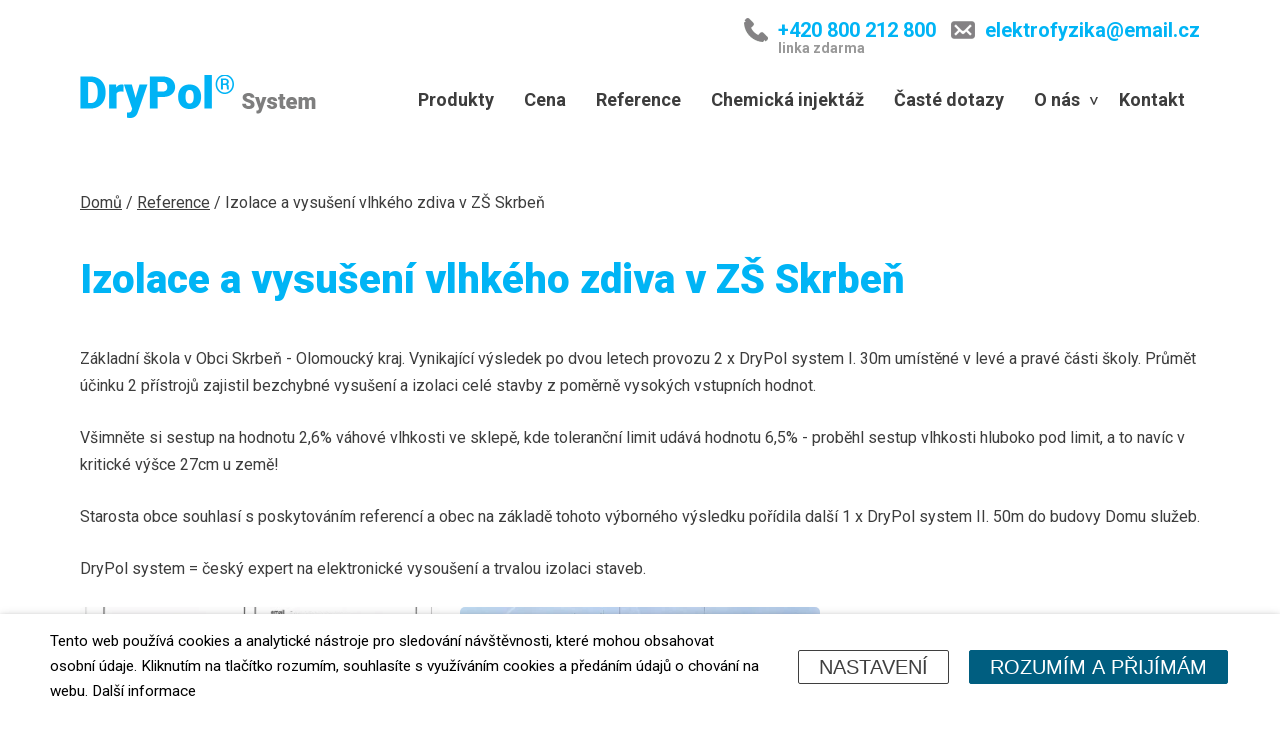

--- FILE ---
content_type: text/html; charset=UTF-8
request_url: https://www.drypol.cz/reference/izolace-a-vysuseni-vlhkeho-zdiva-v-zs-skrben
body_size: 10624
content:
<!DOCTYPE HTML>
<html lang="cs">

<head>
    <meta charset="utf-8"><link rel="shortcut icon" href="/gfx/icons/favicon.ico" />
<meta name="robots" content="index,follow" />
<link rel="canonical" href="https://www.drypol.cz/reference/izolace-a-vysuseni-vlhkeho-zdiva-v-zs-skrben"  />
<meta name="author" content="Drypol - odvlhčení zdiva" />
<link rel="stylesheet" type="text/css" href="/gfx/x_auto_min_c79bb25743a5f9b7197fa92fe337ecdc.css"  />
<title>Izolace a vysušení vlhkého zdiva v ZŠ Skrbeň | DryPol® system - Elektronická izolace staveb</title>
<script>window.dataLayer = window.dataLayer || []; function gtag(){dataLayer.push(arguments);} gtag('consent','update',{"analytics_storage":"granted","functionality_storage":"granted","security_storage":"granted","personalization_storage":"granted","ad_storage":"granted"});
</script>
<script>gtag('js',new Date()); gtag('config', 'UA-212013951-1'); </script>
<link rel="preconnect" href="https://www.googletagmanager.com/" crossorigin>
<script async src="https://www.googletagmanager.com/gtag/js?id=UA-212013951-1"></script>

    <meta name="viewport" content="initial-scale=1.0, user-scalable=yes">
</head>

<body class="id_page_39 id_parent_4 id_template_3 lang_cs mod_gallery gallery mod_gallery_page gallery_page cookie_eu_bar_shown  not_mobile not_tablet chrome chrome131">

    <header>
        <div class="content">
            <div class="contact">
                <a class="top-line-wrap" href="tel:+420800212800"
                    target="_self">
                    <img src="/gfx/icons/phone-gray.png" width="24" height="24" alt="phone">
                    <div class="phone-contact">
                      +420 800 212 800                      <span>linka zdarma</span>
                    </div>
                </a>
                <a class="top-line-wrap" href="mailto:elektrofyzika@email.cz"
                    target="_self">
                    <img src="/gfx/icons/mail-icon.png" width="24" height="24" alt="mail">
                    <div class="phone-contact">
                      elektrofyzika@email.cz                    </div>
                </a>
            </div>
        </div>
        <div class="main-nav-container">
            <div class="content">
                <nav class="main-nav">
                    <a class="logo" title="Drypol - vysoušení vlhkého zdiva" href="https://www.drypol.cz/">
                        <img src="/gfx/logo-drypol-vysouseni-zdiva.png" width="266" height="43" alt="Logo-Drypol: vysoušení vlhkého zdiva">
                    </a>

                    <div class="menu-container">
                        <div class="menu-button">Menu</div>
                        <ul  id="menu"  class="sub_0 menu "><li class="first  sub_0_li" id="menu_2_li"  ><a href="https://www.drypol.cz/produkty" title="Produkty" class="first  sub_0_a"  id="menu_2_a"  >Produkty</a></li><li class=" sub_0_li" id="menu_3_li"  ><a href="https://www.drypol.cz/cena" title="Cena" class=" sub_0_a"  id="menu_3_a"  >Cena</a></li><li class="open parent  sub_0_li" id="menu_4_li"  ><a href="https://www.drypol.cz/reference" title="Reference" class="open parent  sub_0_a"  id="menu_4_a"  >Reference</a><ul  class="sub_1  "><li class="first  sub_1_li" id="menu_65_li"  ><a href="https://www.drypol.cz/reference/bytovy-dum-v-majetku-svj-opavska-c2-krnov" title="Bytový dům v majetku SVJ - Opavská č.2, Krnov" class="first  sub_1_a"  id="menu_65_a"  >Bytový dům v majetku SVJ - Opavská č.2, Krnov</a></li><li class=" sub_1_li" id="menu_64_li"  ><a href="https://www.drypol.cz/reference/bytovy-dum-v-prostejove-na-ul-hvezda-13-ing-hrabal" title="Bytový dům v Prostějově na ul. Hvězda 13 - ing. Hrabal" class=" sub_1_a"  id="menu_64_a"  >Bytový dům v Prostějově na ul. Hvězda 13 - ing. Hrabal</a></li><li class=" sub_1_li" id="menu_55_li"  ><a href="https://www.drypol.cz/reference/instalace-drypol-system-v-polikninice-ve-vamberku-nam-dr-lutzova" title="Instalace DryPol system v polikninice ve Vamberku, nám Dr. Lutzova" class=" sub_1_a"  id="menu_55_a"  >Instalace DryPol system v polikninice ve Vamberku, nám Dr. Lutzova</a></li><li class=" sub_1_li" id="menu_25_li"  ><a href="https://www.drypol.cz/reference/instalace-drypol-system-v-obecnim-rodinnem-dome-zitkova" title="Instalace Drypol® system v obecním rodinném domě Žítková" class=" sub_1_a"  id="menu_25_a"  >Instalace Drypol® system v obecním rodinném domě Žítková</a></li><li class=" sub_1_li" id="menu_59_li"  ><a href="https://www.drypol.cz/reference/izolace-a-vysuseni-obecniho-bytoveho-domu-lhotice-u-jemnice-trebic" title="Izolace a vysušení obecního bytového domu, Lhotice u Jemnice (Třebíč)" class=" sub_1_a"  id="menu_59_a"  >Izolace a vysušení obecního bytového domu, Lhotice u Jemnice (Třebíč)</a></li><li class=" sub_1_li" id="menu_50_li"  ><a href="https://www.drypol.cz/reference/izolace-a-vysuseni-vlhkeho-zdiva-kostela-v-obci-sobulky" title="Izolace a vysušení vlhkého zdiva kostela v obci Sobůlky" class=" sub_1_a"  id="menu_50_a"  >Izolace a vysušení vlhkého zdiva kostela v obci Sobůlky</a></li><li class=" sub_1_li" id="menu_40_li"  ><a href="https://www.drypol.cz/reference/izolace-a-vysuseni-vlhkeho-zdiva-v-mestskem-uradu-lipnik-nad-becvou" title="Izolace a vysušení vlhkého zdiva v městském úřadu Lipník nad Bečvou" class=" sub_1_a"  id="menu_40_a"  >Izolace a vysušení vlhkého zdiva v městském úřadu Lipník nad Bečvou</a></li><li class=" sub_1_li" id="menu_47_li"  ><a href="https://www.drypol.cz/reference/izolace-a-vysuseni-vlhkeho-zdiva-v-stredni-prumyslove-skole-stavebni-lipnik-nad-becvou" title="Izolace a vysušení vlhkého zdiva v Střední průmyslové škole Stavební - Lipník nad Bečvou" class=" sub_1_a"  id="menu_47_a"  >Izolace a vysušení vlhkého zdiva v Střední průmyslové škole Stavební - Lipník nad Bečvou</a></li><li class="active parent  sub_1_li" id="menu_39_li"  ><a href="https://www.drypol.cz/reference/izolace-a-vysuseni-vlhkeho-zdiva-v-zs-skrben" title="Izolace a vysušení vlhkého zdiva v ZŠ Skrbeň" class="active parent  sub_1_a"  id="menu_39_a"  >Izolace a vysušení vlhkého zdiva v ZŠ Skrbeň</a></li><li class=" sub_1_li" id="menu_21_li"  ><a href="https://www.drypol.cz/reference/izolace-a-vysuseni-vlhkeho-zdiva-zs-polkovice" title="Izolace a vysušení vlhkého zdiva ZŠ Polkovice" class=" sub_1_a"  id="menu_21_a"  >Izolace a vysušení vlhkého zdiva ZŠ Polkovice</a></li><li class=" sub_1_li" id="menu_49_li"  ><a href="https://www.drypol.cz/reference/izolace-kaple-v-obci-zeravice" title="Izolace kaple v obci Žeravice" class=" sub_1_a"  id="menu_49_a"  >Izolace kaple v obci Žeravice</a></li><li class=" sub_1_li" id="menu_23_li"  ><a href="https://www.drypol.cz/reference/izolace-proti-uzemni-vlhkosti-stavby-kulturniho-domu-trestina" title="Izolace proti územní vlhkosti stavby kulturního domu Třeština" class=" sub_1_a"  id="menu_23_a"  >Izolace proti územní vlhkosti stavby kulturního domu Třeština</a></li><li class=" sub_1_li" id="menu_29_li"  ><a href="https://www.drypol.cz/reference/izolace-zamku-v-lomnici-nad-popelkou" title="Izolace zámku v Lomnici nad Popelkou" class=" sub_1_a"  id="menu_29_a"  >Izolace zámku v Lomnici nad Popelkou</a></li><li class=" sub_1_li" id="menu_24_li"  ><a href="https://www.drypol.cz/reference/izolace-zdiva-4-objektu-knihovny-materske-skoly-galerie-a-obecniho-uradu-obce-vikyrovice" title="Izolace zdiva 4 objektů: knihovny, mateřské školy + galerie a obecního úřadu obce Vikýřovice" class=" sub_1_a"  id="menu_24_a"  >Izolace zdiva 4 objektů: knihovny, mateřské školy + galerie a obecního úřadu obce Vikýřovice</a></li><li class=" sub_1_li" id="menu_28_li"  ><a href="https://www.drypol.cz/reference/komplex-bytovych-domu-na-smetanove-nabrezi-vyskov" title="Komplex bytových domů na Smetanově nábřeží, Vyškov" class=" sub_1_a"  id="menu_28_a"  >Komplex bytových domů na Smetanově nábřeží, Vyškov</a></li><li class=" sub_1_li" id="menu_62_li"  ><a href="https://www.drypol.cz/reference/objek-mestskeho-uradu-mesta-doudleby-nad-orlici" title="Objek městského úřadu města Doudleby nad Orlicí" class=" sub_1_a"  id="menu_62_a"  >Objek městského úřadu města Doudleby nad Orlicí</a></li><li class=" sub_1_li" id="menu_66_li"  ><a href="https://www.drypol.cz/reference/prizemi-rodinny-v-obci-albrechtice-opava" title="Přízemí rodinný v obci Albrechtice (Opava)" class=" sub_1_a"  id="menu_66_a"  >Přízemí rodinný v obci Albrechtice (Opava)</a></li><li class=" sub_1_li" id="menu_63_li"  ><a href="https://www.drypol.cz/reference/soukroma-firma-prihoda-sro-na-ulici-wilsonova-v-hlinsku" title="Soukromá firma Příhoda s.r.o. na ulici Wilsonova v Hlinsku" class=" sub_1_a"  id="menu_63_a"  >Soukromá firma Příhoda s.r.o. na ulici Wilsonova v Hlinsku</a></li><li class=" sub_1_li" id="menu_48_li"  ><a href="https://www.drypol.cz/reference/spolecenstvi-vlastniku-jednotek-vita-nejedleho-vyskov" title="Společenství vlastníků jednotek Víta Nejedlého, Vyškov" class=" sub_1_a"  id="menu_48_a"  >Společenství vlastníků jednotek Víta Nejedlého, Vyškov</a></li><li class=" sub_1_li" id="menu_27_li"  ><a href="https://www.drypol.cz/reference/trvala-elektronicka-izolace-zdiva-kostela-v-obci-jelka-slovensko" title="Trvalá elektronická izolace zdiva kostela v obci Jelka, Slovensko" class=" sub_1_a"  id="menu_27_a"  >Trvalá elektronická izolace zdiva kostela v obci Jelka, Slovensko</a></li><li class=" sub_1_li" id="menu_22_li"  ><a href="https://www.drypol.cz/reference/trvala-elektronicka-izolace-zs-trnavka" title="Trvalá elektronická izolace ZŠ Trnávka" class=" sub_1_a"  id="menu_22_a"  >Trvalá elektronická izolace ZŠ Trnávka</a></li><li class=" sub_1_li" id="menu_61_li"  ><a href="https://www.drypol.cz/reference/vila-v-ulici-elisky-junkove-v-pardubicich" title="Vila v ulici Elišky Junkové v Pardubicích" class=" sub_1_a"  id="menu_61_a"  >Vila v ulici Elišky Junkové v Pardubicích</a></li><li class=" sub_1_li" id="menu_51_li"  ><a href="https://www.drypol.cz/reference/vysouseni-administrativni-budovy-jednoty-coop-nymburk" title="Vysoušení administrativní budovy Jednoty COOP Nymburk" class=" sub_1_a"  id="menu_51_a"  >Vysoušení administrativní budovy Jednoty COOP Nymburk</a></li><li class=" sub_1_li" id="menu_60_li"  ><a href="https://www.drypol.cz/reference/vysouseni-budovy-policie-hodonin-sluzebna-dvorakova-3" title="Vysoušení budovy policie Hodonín, služebna Dvořákova 3" class=" sub_1_a"  id="menu_60_a"  >Vysoušení budovy policie Hodonín, služebna Dvořákova 3</a></li><li class=" sub_1_li" id="menu_58_li"  ><a href="https://www.drypol.cz/reference/vysouseni-budovy-schola-humanitas-ukrajinska-379-litvinov" title="Vysoušení budovy Schola Humanitas, Ukrajinská 379, Litvínov" class=" sub_1_a"  id="menu_58_a"  >Vysoušení budovy Schola Humanitas, Ukrajinská 379, Litvínov</a></li><li class=" sub_1_li" id="menu_56_li"  ><a href="https://www.drypol.cz/reference/vysouseni-nekolika-budov-v-obci-rybi-u-noveho-jicina" title="Vysoušení několika budov v obci Rybí u Nového Jičína" class=" sub_1_a"  id="menu_56_a"  >Vysoušení několika budov v obci Rybí u Nového Jičína</a></li><li class=" sub_1_li" id="menu_54_li"  ><a href="https://www.drypol.cz/reference/vysouseni-vlhkeho-zdiva-historickeho-bytoveho-domu-vlasska-4-praha" title="Vysoušení vlhkého zdiva historického bytového domu Vlašská 4 Praha" class=" sub_1_a"  id="menu_54_a"  >Vysoušení vlhkého zdiva historického bytového domu Vlašská 4 Praha</a></li><li class=" sub_1_li" id="menu_57_li"  ><a href="https://www.drypol.cz/reference/vysouseni-vodohospodarske-kancelare-velka-hradebni-2048-55-usti-nad-labem" title="Vysoušení vodohospodářské kanceláře Velká hradební 2048/55, Ústí nad Labem" class=" sub_1_a"  id="menu_57_a"  >Vysoušení vodohospodářské kanceláře Velká hradební 2048/55, Ústí nad Labem</a></li><li class=" sub_1_li" id="menu_53_li"  ><a href="https://www.drypol.cz/reference/vysouseni-zdiva-exekutorskeho-uradu-zlin-lesetnin-iv-707-zlin" title="Vysoušení zdiva exekutorského úřadu Zlín, Lešetnín IV/707, Zlín" class=" sub_1_a"  id="menu_53_a"  >Vysoušení zdiva exekutorského úřadu Zlín, Lešetnín IV/707, Zlín</a></li><li class=" sub_1_li" id="menu_45_li"  ><a href="https://www.drypol.cz/reference/vysuseni-budovy-firmy-brabec-vzduchotechnika-sro-praha" title="Vysušení budovy firmy Brabec vzduchotechnika s.r.o., Praha" class=" sub_1_a"  id="menu_45_a"  >Vysušení budovy firmy Brabec vzduchotechnika s.r.o., Praha</a></li><li class=" sub_1_li" id="menu_52_li"  ><a href="https://www.drypol.cz/reference/vysuseni-vlhkeho-zdiva-2-bytovych-domu-mesta-strmilov" title="Vysušení vlhkého zdiva 2 bytových domů města Strmilov" class=" sub_1_a"  id="menu_52_a"  >Vysušení vlhkého zdiva 2 bytových domů města Strmilov</a></li><li class=" sub_1_li" id="menu_46_li"  ><a href="https://www.drypol.cz/reference/vysuseni-vlhkeho-zdiva-obecni-urad-rendejov-zruc-nad-sazavou" title="Vysušení vlhkého zdiva Obecní úřad Řendějov - Zruč nad Sázavou" class=" sub_1_a"  id="menu_46_a"  >Vysušení vlhkého zdiva Obecní úřad Řendějov - Zruč nad Sázavou</a></li><li class=" sub_1_li" id="menu_41_li"  ><a href="https://www.drypol.cz/reference/vysuseni-vlhkeho-zdiva-v-prodejne-odevu-na-namesti-lipnik-nad-becvou" title="Vysušení vlhkého zdiva v prodejně oděvů na náměstí Lipník nad Bečvou" class=" sub_1_a"  id="menu_41_a"  >Vysušení vlhkého zdiva v prodejně oděvů na náměstí Lipník nad Bečvou</a></li><li class=" sub_1_li" id="menu_44_li"  ><a href="https://www.drypol.cz/reference/vysuseni-vlhkeho-zdiva-v-zakladni-umelecke-skole-kutna-hora" title="Vysušení vlhkého zdiva v Základní umělecké škole Kutná Hora" class=" sub_1_a"  id="menu_44_a"  >Vysušení vlhkého zdiva v Základní umělecké škole Kutná Hora</a></li><li class=" sub_1_li" id="menu_43_li"  ><a href="https://www.drypol.cz/reference/vysuseni-vlhkeho-zdiva-zivnostenskeho-uradu-slapanice-brno-zvonarka" title="Vysušení vlhkého zdiva Živnostenského úřadu Šlapanice - Brno Zvonařka" class=" sub_1_a"  id="menu_43_a"  >Vysušení vlhkého zdiva Živnostenského úřadu Šlapanice - Brno Zvonařka</a></li><li class=" sub_1_li" id="menu_42_li"  ><a href="https://www.drypol.cz/reference/vysuseni-vlkeho-zdiva-zs-a-ms-strakonice" title="Vysušení vlkého zdiva ZŠ a MŠ Strakonice" class=" sub_1_a"  id="menu_42_a"  >Vysušení vlkého zdiva ZŠ a MŠ Strakonice</a></li><li class="last  sub_1_li" id="menu_26_li"  ><a href="https://www.drypol.cz/reference/zatecky-pivovar-trvala-izolace-elektroosmozou" title="Žatecký pivovar - trvalá izolace elektroosmózou" class="last  sub_1_a"  id="menu_26_a"  >Žatecký pivovar - trvalá izolace elektroosmózou</a></li></ul></li><li class=" sub_0_li" id="menu_5_li"  ><a href="https://www.drypol.cz/injektaz-vlhkeho-zdiva" title="Injektáž vlhkého zdiva" class=" sub_0_a"  id="menu_5_a"  >Chemická injektáž</a></li><li class=" sub_0_li" id="menu_6_li"  ><a href="https://www.drypol.cz/caste-dotazy" title="Časté dotazy" class=" sub_0_a"  id="menu_6_a"  >Časté dotazy</a></li><li class="open  sub_0_li" id="menu_7_li"  ><a href="https://www.drypol.cz/o-nas" title="O nás" class="open  sub_0_a"  id="menu_7_a"  >O nás</a><ul  class="sub_1  "><li class="first  sub_1_li" id="menu_9_li"  ><a href="https://www.drypol.cz/o-nas/jak-funguje-elektroosmoza" title="Jak funguje elektroosmóza?" class="first  sub_1_a"  id="menu_9_a"  >Jak funguje elektroosmóza?</a></li><li class=" sub_1_li" id="menu_11_li"  ><a href="https://www.drypol.cz/o-nas/vyhody-oproti-jinym-metodam" title="Výhody oproti jiným metodám" class=" sub_1_a"  id="menu_11_a"  >Výhody oproti jiným metodám</a></li><li class=" sub_1_li" id="menu_10_li"  ><a href="https://www.drypol.cz/o-nas/zamereni-a-instalace" title="Zaměření a instalace" class=" sub_1_a"  id="menu_10_a"  >Zaměření a instalace</a></li><li class="last  sub_1_li" id="menu_12_li"  ><a href="https://www.drypol.cz/o-nas/zaruka-a-reklamace" title="Záruka a reklamace" class="last  sub_1_a"  id="menu_12_a"  >Záruka a reklamace</a></li></ul></li><li class="last  sub_0_li" id="menu_8_li"  ><a href="https://www.drypol.cz/kontakt" title="Kontakt" class="last  sub_0_a"  id="menu_8_a"  >Kontakt</a></li></ul>                    </div>
                </nav>
            </div>
        </div>

    </header>

<section>
    <div class="content">
        <div class="breadcrumbs">
          <span itemscope itemtype="https://schema.org/BreadcrumbList"><a href="https://www.drypol.cz/" title="Domů" class="breadcrumbs_item home" id="breadcrumbs_a_root">Domů</a> <span class="breadcrumbs_spacer" id="breadcrumbs_s_root">/</span> <span class="breadcrumbs_item" itemprop="itemListElement" itemscope itemtype="https://schema.org/ListItem" id="breadcrumbs_i_4"><meta itemprop="position" content="1" /><a href="https://www.drypol.cz/reference" title="Reference" itemprop="item" id="breadcrumbs_a_4"><span class="breadcrumbs_item_name" itemprop="name">Reference</span></a></span> <span class="breadcrumbs_spacer" id="breadcrumbs_s_4">/</span> <span class="breadcrumbs_item" itemprop="itemListElement" itemscope itemtype="https://schema.org/ListItem" id="breadcrumbs_i_39"><meta itemprop="position" content="2" /><a href="https://www.drypol.cz/reference/izolace-a-vysuseni-vlhkeho-zdiva-v-zs-skrben" title="Izolace a vysušení vlhkého zdiva v ZŠ Skrbeň" itemprop="item" id="breadcrumbs_a_39"></a><span class="breadcrumbs_item_name" itemprop="name">Izolace a vysušení vlhkého zdiva v ZŠ Skrbeň</span></span></span>        </div>
        <h1>Izolace a vysušení vlhkého zdiva v ZŠ Skrbeň</h1>

        <div class="gallery_page_text_top"><p>Základní škola v Obci Skrbeň - Olomoucký kraj. Vynikající výsledek po dvou letech provozu 2 x DryPol system I. 30m umístěné v levé a pravé části školy. Průmět účinku 2 přístrojů zajistil bezchybné vysušení a izolaci celé stavby z poměrně vysokých vstupních hodnot.</p>
<p>Všimněte si sestup na hodnotu 2,6% váhové vlhkosti ve sklepě, kde toleranční limit udává hodnotu 6,5% - proběhl sestup vlhkosti hluboko pod limit, a to navíc v kritické výšce 27cm u země!</p>
<p>Starosta obce souhlasí s poskytováním referencí a obec na základě tohoto výborného výsledku pořídila další 1 x DryPol system II. 50m do budovy Domu služeb.</p>
<p>DryPol system = český expert na elektronické vysoušení a trvalou izolaci staveb.</p></div><a name="galtop13"></a><div class="gallery_container  gallery_contains_no_name "  id="gallery_id_13" ><div class="gallery_item " id="gallery_item_43" itemscope itemtype="https://schema.org/ImageObject" ><div class="gallery_img "><a href="/data/gallery_13/43-izolace-a-vysuseni-vlhkeho-zdiva-v-zs-sk.jpg" title="protokolmereniskrbenzs | Izolace a vysušení vlhkého zdiva v ZŠ Skrbeň"  data-lightbox="gallery_13"  itemprop="contentUrl"  target="new_gal_13"><picture class="lzl"><source data-srcset="/data/gallery_13/43-izolace-a-vysuseni-vlhkeho-zdiva-v-zs-sk_thumb.webp" type="image/webp"><meta itemprop="thumbnail" content="/data/gallery_13/43-izolace-a-vysuseni-vlhkeho-zdiva-v-zs-sk_thumb.webp"><source data-srcset="/data/gallery_13/43-izolace-a-vysuseni-vlhkeho-zdiva-v-zs-sk_thumb.jpg" type="image/jpeg"><meta itemprop="thumbnail" content="/data/gallery_13/43-izolace-a-vysuseni-vlhkeho-zdiva-v-zs-sk_thumb.jpg"><img data-src="/data/gallery_13/43-izolace-a-vysuseni-vlhkeho-zdiva-v-zs-sk_thumb.jpg" class="" alt="protokolmereniskrbenzs | Izolace a vysušení vlhkého zdiva v ZŠ Skrbeň" width="400" height="280" itemprop="thumbnailUrl"><noscript><img src="/data/gallery_13/43-izolace-a-vysuseni-vlhkeho-zdiva-v-zs-sk_thumb.jpg" alt="protokolmereniskrbenzs | Izolace a vysušení vlhkého zdiva v ZŠ Skrbeň" width="400" height="280"/></noscript></picture></a></div><meta itemprop="name" content="protokolmereniskrbenzs | Izolace a vysušení vlhkého zdiva v ZŠ Skrbeň" /></div><div class="gallery_item " id="gallery_item_42" itemscope itemtype="https://schema.org/ImageObject" ><div class="gallery_img "><a href="/data/gallery_13/42-izolace-a-vysuseni-vlhkeho-zdiva-v-zs-sk.jpg" title="ObecSkrbenZS | Izolace a vysušení vlhkého zdiva v ZŠ Skrbeň"  data-lightbox="gallery_13"  itemprop="contentUrl"  target="new_gal_13"><picture class="lzl"><source data-srcset="/data/gallery_13/42-izolace-a-vysuseni-vlhkeho-zdiva-v-zs-sk_thumb.webp" type="image/webp"><meta itemprop="thumbnail" content="/data/gallery_13/42-izolace-a-vysuseni-vlhkeho-zdiva-v-zs-sk_thumb.webp"><source data-srcset="/data/gallery_13/42-izolace-a-vysuseni-vlhkeho-zdiva-v-zs-sk_thumb.jpg" type="image/jpeg"><meta itemprop="thumbnail" content="/data/gallery_13/42-izolace-a-vysuseni-vlhkeho-zdiva-v-zs-sk_thumb.jpg"><img data-src="/data/gallery_13/42-izolace-a-vysuseni-vlhkeho-zdiva-v-zs-sk_thumb.jpg" class="" alt="ObecSkrbenZS | Izolace a vysušení vlhkého zdiva v ZŠ Skrbeň" width="400" height="280" itemprop="thumbnailUrl"><noscript><img src="/data/gallery_13/42-izolace-a-vysuseni-vlhkeho-zdiva-v-zs-sk_thumb.jpg" alt="ObecSkrbenZS | Izolace a vysušení vlhkého zdiva v ZŠ Skrbeň" width="400" height="280"/></noscript></picture></a></div><meta itemprop="name" content="ObecSkrbenZS | Izolace a vysušení vlhkého zdiva v ZŠ Skrbeň" /></div></div>
        <div class="page-form-wrap">
          <div class="cform_container " id="cform_2" ><h2 class="cform_name">Chcete poradit s izolací vlhkého zdiva? Kontaktujte nás!</h2><form action="https://www.drypol.cz/cform-send-2" method="post" enctype="multipart/form-data" name="cf2" id="form_ffcf2"  onsubmit="return form_test_ffcf2();" ><input type="hidden" name="form[cf2][xi][db_table]" value="mod_cform_savedforms_2" /><input type="hidden" name="form[cf2][xi][AST]" value="050b9065baae8846cf09022e0ddc752c;17694985452" /><input type="hidden" name="form[cf2][xi][ASH]" value="email" /><style>.athp_email{position:fixed;top:-1000px;visibility:collapse;z-index:-1;}</style><input type="email" name="form[cf2][ts][email]" value="" class="athp_email" tabindex="-1" autocomplete="athp_email_1769498545" autocorrect="off" autocapitalize="none" spellcheck="false"><input type="hidden" class="form form_hidden" name="form[cf2][tt][date]" value="1769498545" id="form_ffcf2_date" title=""    /><input type="hidden" class="form form_hidden" name="form[cf2][av][ipid]" value="1067b88e4dac7261290ca242c625fdd1" id="form_ffcf2_ipid" title=""    /><input type="hidden" class="form form_hidden" name="form[cf2][tt][from_page]" value="Izolace a vysušení vlhkého zdiva v ZŠ Skrbeň" id="form_ffcf2_from_page" title=""    /><input type="hidden" class="form form_hidden" name="form[cf2][tt][from_pageurl]" value="https://www.drypol.cz/reference/izolace-a-vysuseni-vlhkeho-zdiva-v-zs-skrben" id="form_ffcf2_from_pageurl" title=""    /><div class="cform_item cform_item_id_6 cform_item_type_text cform_required" ><div class="cform_text cform_text_id_6 cform_text_type_text cform_required"><label class="cform_label  cform_label_id_6 cform_label_type_text_label" for="form_ffcf2_6">Jméno a příjmení<span class="cform_text_required_asterisk">*</span></label></div><div class="cform_form cform_form_id_6 cform_form_type_text cform_required"><input type="text" class="form form_text" name="form[cf2][tt][6]" value="" id="form_ffcf2_6" title=""    required  /><input type="hidden" name="form[cf2][xt][MANDATORY][6]" value="1"/></div></div><div class="cform_item cform_item_id_8 cform_item_type_text cform_required" ><div class="cform_text cform_text_id_8 cform_text_type_text cform_required"><label class="cform_label  cform_label_id_8 cform_label_type_text_label" for="form_ffcf2_8">Telefon<span class="cform_text_required_asterisk">*</span></label></div><div class="cform_form cform_form_id_8 cform_form_type_text cform_required"><input type="tel" class="form form_text form_tel" name="form[cf2][tt][8]" value="" id="form_ffcf2_8" title=""    required  /><input type="hidden" name="form[cf2][xt][MANDATORY][8]" value="1"/><input type="hidden" name="form[cf2][xt][PHONE_FORMAT_REQUIRED][8]" value="1"/></div></div><div class="cform_item cform_item_id_7 cform_item_type_text cform_required" ><div class="cform_text cform_text_id_7 cform_text_type_text cform_required"><label class="cform_label  cform_label_id_7 cform_label_type_text_label" for="form_ffcf2_7">E-mail<span class="cform_text_required_asterisk">*</span></label></div><div class="cform_form cform_form_id_7 cform_form_type_text cform_required"><input type="email" class="form form_text form_email" name="form[cf2][tt][7]" value="" id="form_ffcf2_7" title=""    required  /><input type="hidden" name="form[cf2][xt][MANDATORY][7]" value="1"/><input type="hidden" name="form[cf2][xt][EMAIL_FORMAT_REQUIRED][7]" value="1"/></div></div><div class="cform_item cform_item_id_11 cform_item_type_text cform_required" ><div class="cform_text cform_text_id_11 cform_text_type_text cform_required"><label class="cform_label  cform_label_id_11 cform_label_type_text_label" for="form_ffcf2_11">Adresa vlhkého objektu<span class="cform_text_required_asterisk">*</span></label></div><div class="cform_form cform_form_id_11 cform_form_type_text cform_required"><input type="text" class="form form_text" name="form[cf2][tt][11]" value="" id="form_ffcf2_11" title=""    required  /><input type="hidden" name="form[cf2][xt][MANDATORY][11]" value="1"/></div></div><div class="cform_item cform_item_id_9 cform_item_type_textarea" ><div class="cform_text cform_text_id_9 cform_text_type_textarea"><label class="cform_label  cform_label_id_9 cform_label_type_textarea_label" for="form_ffcf2_9">Zpráva</label></div><div class="cform_form cform_form_id_9 cform_form_type_textarea"><textarea cols="20" rows="5" class="form form_textarea" name="form[cf2][tt][9]" id="form_ffcf2_9" title=""   ></textarea></div></div><div class="cform_cleartext cform_item_id_12 cform_item_type_cleartext cform_item_type_cleartext" ><div class="cform_form cform_form_id_12 cform_form_type_cleartext">Odesláním souhlasíte s využitím vložených kontaktů pro oslovení s odpovědí na Vaše dotazy naší firmou nebo s námi spolupracujícími firmami ve Vašem regionu.</div></div><div class="cform_item cform_item_type_submit"><div class="cform_form_submit"><input class="form_submit" type="submit"  value="Odeslat"  id="form_ffcf2_"  /></div></div><input type="hidden" name="form[cf2][xi][items]" value="8" /><input type="hidden" name="form[cf2][xi][security]" value="58434399cc5a1813915f2c59c0c88271" /></form><!-- FormSize: 21/3000 --></div>        </div>
    </div>
</section>

<footer>

    <section class="upper-footer">
        <div class="content">
            <div class="flex-columns">
                <div class="footer-contacts">
                    <div class="logo">
                        <img src="/gfx/footer_logo.png" width="266" height="43" alt="Logo Drypol">
                    </div>
                    <div class="contact-group">
                        <img src="/gfx/icons/phone-blue.png" width="24" height="24" alt="phone">
                        <div>
                            <a href="tel:+420800212800">
                                CZ: +420 800 212 800                            </a>
                            <br>
                            <a href="tel:+421948788611">
                                SK: +421 948 788 611                            </a>
                        </div>
                        <br>
                    </div>
                    <div class="contact-group">
                        <img src="/gfx/icons/mail-blue.png" width="24" height="24" alt="mail">
                        <div>
                            <a href="mailto:elektrofyzika@email.cz">
                                elektrofyzika@email.cz                            </a>
                        </div>
                    </div>
                </div>
                <ul id="footer_menu"><li class="first "><a href="https://www.drypol.cz/produkty" title="Produkty">Produkty</a></li><li class=""><a href="https://www.drypol.cz/blog" title="Blog">Blog</a></li><li class=""><a href="https://www.drypol.cz/o-nas/cookies" title="Cookies">Cookies</a></li><li class=""><a href="https://www.drypol.cz/o-nas/jak-funguje-elektroosmoza" title="Jak funguje elektroosmóza?">Jak funguje elektroosmóza?</a></li><li class=""><a href="https://www.drypol.cz/o-nas/vyhody-oproti-jinym-metodam" title="Výhody oproti jiným metodám">Výhody oproti jiným metodám</a></li><li class=""><a href="https://www.drypol.cz/o-nas/zamereni-a-instalace" title="Zaměření a instalace">Zaměření a instalace</a></li><li class=""><a href="https://www.drypol.cz/o-nas/zaruka-a-reklamace" title="Záruka a reklamace">Záruka a reklamace</a></li><li class="last "><a href="https://www.drypol.cz/mapa-webu" title="Mapa webu">Mapa webu</a></li></ul>            </div>
        </div>
    </section>

    <section class="lower-footer">
        © 2026 Elektrofyzika s.r.o. | Stránky vytvořilo <a href="https://www.comerto.com/"
            target="_blank">Comerto</a>
    </section>
</footer>


<div id="cookie_eu_bar" class="cookie_eu_bar cookie_eu_bar_barscreen " role="dialog" aria-modal="true" aria-label="Informace o cookies"><div id="cookie_eu_container" class="cookie_eu_container"><div id="cookie_eu_bar_primary" class="cookie_eu_bar_primary opened"><div id="cookie_eu_bar_primary_container" class="cookie_eu_bar_primary_container"><div id="cookie_eu_bar_text" class="cookie_eu_bar_text"><p>Tento web používá cookies a analytické nástroje pro sledování návštěvnosti, které mohou obsahovat osobní údaje. Kliknutím na tlačítko rozumím, souhlasíte s využíváním cookies a předáním údajů o chování na webu. <a href="https://www.drypol.cz/o-nas/cookies" class="cookie_eu_bar_more" >Další informace</a></p></div><div id="cookie_eu_bar_buttons" class="cookie_eu_bar_buttons"><button id="cookie_eu_bar_button_settings" class="button settings" aria-label="Nastavení">Nastavení</button> <button id="cookie_eu_bar_button" class="button accept CookiesOK" aria-label="Rozumím a přijímám">Rozumím a přijímám</button> </div></div></div><div id="cookie_eu_bar_settings" class="cookie_eu_bar_settings closed"><div id="cookie_eu_bar_settings_container" class="cookie_eu_bar_settings_container"><div id="cookie_eu_bar_text" class="cookie_eu_bar_text"><h2 class="cookie_eu_bar_header">Nastavení</h2>Tento web používá cookies a analytické nástroje pro sledování návštěvnosti, které mohou obsahovat osobní údaje. Kliknutím na tlačítko rozumím, souhlasíte s využíváním cookies a předáním údajů o chování na webu. <a href="https://www.drypol.cz/o-nas/cookies" class="cookie_eu_bar_more" >Další informace</a></div><form id="cookie_eu_bar_settings_parts" class="cookie_eu_bar_settings_parts" autocomplete="off"><div class="cookie_eu_bar_settings_part"><div class="cookie_eu_bar_settings_ptext"><h3 class="cookie_eu_bar_settings_pheader">Technické cookies</h3>Jsou nezbytné pro funkci webu jako takového.</div><div class="cookie_eu_bar_settings_pcheck"><input name="technical" type="checkbox" class="cookie_eu_bar_settings_checkbox" autocomplete="xoff-1769498545-technical"  disabled="disabled" checked="checked" ></div></div><div class="cookie_eu_bar_settings_part"><div class="cookie_eu_bar_settings_ptext"><h3 class="cookie_eu_bar_settings_pheader">Analytické cookies</h3>Jedná se o nástroje pro analýzu návštěvnosti jako Google Analytics.</div><div class="cookie_eu_bar_settings_pcheck"><input name="analytics" type="checkbox" class="cookie_eu_bar_settings_checkbox" autocomplete="xoff-1769498545-analytics" ></div></div></form><div id="cookie_eu_bar_settings_buttons" class="cookie_eu_bar_buttons"><button id="cookie_eu_settings_button_settings" class="button settings">Zpět</button><button id="cookie_eu_settings_button_partly" class="button accept CookiesOK">Uložit nastavení</button></div></div></div></div></div><style>#cookie_eu_bar {
                    position: fixed;
                    left: 0px;
                    bottom: 0px;
                    width: 100%;
                    font-size: 1rem;

                    z-index: 11111;
                    
                    font-size:inherit;
                    box-sizing: border-box;
                    
                    
                    contain: layout;
                    transform: translateZ(0);
                    text-align:left;
                    
                }
                body.mobile #cookie_eu_bar .cookie_eu_container {font-size: 0.95rem;}

                #cookie_eu_bar.closed{
                    display:none;
                    z-index: -1;
                }
                #cookie_eu_bar h2{
                    font-size: 2em;
                    margin: 0 0 0.5em 0;
                    color: inherit;
                }
                #cookie_eu_bar h3{
                    font-size: 1.5em;
                    margin: 0 0 0.5em 0;
                    color: inherit;
                }

                
                #cookie_eu_bar .cookie_eu_container{
                    padding:0.5em 1em;
                    box-sizing: border-box;
                    color: #000000;
                    background-color: #ffffff;
                    
                    max-height: 80vh;
                    overflow:auto;
                    box-shadow: 0 2px 5px 0 rgba(0, 0, 0, 0.26), 0 2px 10px 0 rgba(0, 0, 0, 0.16);
                }
                #cookie_eu_bar .cookie_eu_bar_primary_container, .cookie_eu_bar_settings{max-width: 1180px; } 
                #cookie_eu_bar .cookie_eu_bar_primary, #cookie_eu_bar .cookie_eu_bar_primary_container,
                #cookie_eu_bar .cookie_eu_bar_settings{
                    display:flex;
                    flex-wrap:wrap;
                    align-items:center;
                    justify-content:space-between;
                    box-sizing: border-box;
                    width: 100%;
                    margin: 0 auto;
                }
                #cookie_eu_bar h2{
                    margin: 0 0 0.25em 0;
                }

                #cookie_eu_bar a{
                    color: #000000;
                }
                #cookie_eu_bar .cookie_eu_bar_text,
                #cookie_eu_bar .cookie_eu_bar_buttons{
                    padding:0.5em 0;
                    display:block;
                    box-sizing:border-box;
                    flex-shrink: 1;
                    flex-grow: 1;
                }
                
                #cookie_eu_bar .cookie_eu_bar_text p:first-of-type{
                    margin-top: 0;
                }
                #cookie_eu_bar .cookie_eu_bar_text p:last-of-type{
                    margin-bottom: 0;
                }

                #cookie_eu_bar .cookie_eu_bar_text{
                    text-align:left;
                    flex-basis: calc(70% - 10em);
                    font-size: 1em;
                    max-height: 55555555555555555px;
                }
                #cookie_eu_bar.cookie_eu_bar_barscreen .cookie_eu_bar_text{
                    font-size: 0.95em;
                }
                
                #cookie_eu_bar .cookie_eu_bar_header{
                    margin-top: 0;
                    margin-bottom: 0.5em;
                }

                #cookie_eu_bar .opened{
                
                }
                #cookie_eu_bar .closed{
                    display:none;
                }
                
                #cookie_eu_bar .cookie_eu_bar_buttons{
                    display:flex;
                    align-items:center;
                    align-content:center;
                    justify-content: flex-end;
                    flex-shrink: 0;
                    margin: -0.5em;
                    
                    flex-basis: fit-content;
                    flex-wrap:wrap;
                }
                
                #cookie_eu_bar .button , #cookie_eu_show_bar {
                    border-radius:2px;
                    background-color: transparent;
                    border:1px solid #000000;
                    color: #000000;
                    padding:0.25em 1em;
                    margin: 0.5em;
                    cursor: pointer;
                    font-size:1.25em;
                    line-height:1.1;
                    display:inline-block;
                }
                #cookie_eu_bar .button.settings{
                    opacity: 0.75; 
                }
                #cookie_eu_bar .button.accept , #cookie_eu_show_bar {
                    background-color: #005e80;
                    border-color: #005e80;
                    color: #ffffff;
                }
                #cookie_eu_bar .button.accept:hover , #cookie_eu_show_bar:hover{
                    opacity: 0.95;
                }
                #cookie_eu_bar .cookie_eu_bar_settings_container{
                    width: 100%;
                }
                #cookie_eu_bar .cookie_eu_bar_settings_parts{
                    display:block;
                    padding:0;
                    margin: 0;
                }
                #cookie_eu_bar .cookie_eu_bar_settings_part{
                    margin: 1em 0;
                    padding: 0em 0 1em 0;
                    display:flex;
                    flex-wrap:wrap;
                    border-bottom: 1px solid #005e80;
                }
                
                #cookie_eu_bar h2.cookie_eu_bar_settings_pheader,
                #cookie_eu_bar h3.cookie_eu_bar_settings_pheader{
                    margin-top: 0;
                    margin-bottom: 0.2em;
                }
                #cookie_eu_bar .cookie_eu_bar_settings_ptext{
                    flex-grow: 1;
                    flex-basis: calc(100% - 4em);
                }
                #cookie_eu_bar .cookie_eu_bar_settings_pcheck{
                    flex-grow: 0;
                    padding-left: 1em;
                    align-self: flex-end;
                }
                #cookie_eu_bar .cookie_eu_bar_settings_checkbox{
                    font-size: 2em;
                    width: 1em;
                    height: 1em;
                    cursor: pointer;
                    color: #005e80;
                    border-color: #005e80;
                }
                

                #cookie_eu_bar.cookie_eu_bar_fullscreen{
                    top: 0px;
                    bottom: 0px;
                    background-color: rgba(255,255,255,0.5);
                    padding: 2em;
                    
                    display:flex;
                    justify-content:center;
                    align-items:center;
                }
                #cookie_eu_bar.cookie_eu_bar_fullscreen .cookie_eu_container{
                    border-radius: 1em;
                    padding: 2em;
                    width: max(80%,800px);
                }
                #cookie_eu_bar.cookie_eu_bar_fullscreen .cookie_eu_bar_text,
                #cookie_eu_bar.cookie_eu_bar_fullscreen .cookie_eu_bar_buttons{
                    width: 100%;
                    flex-basis:unset;
                }
                #cookie_eu_bar.cookie_eu_bar_fullscreen .cookie_eu_bar_buttons{
                    margin-top: 2em;
                }
                #cookie_eu_bar.cookie_eu_bar_fullscreen .button {
                }

                </style><!-- COOKIE CONSENT RUN CODES --><script >function cookie_eu_bar_enable_tracking(cookie_settings){  }</script><!-- COOKIE CONSENT RUN END -->

<script src="/gfx/x_auto_min_681a4043671037d04ea881f0d55ec1f9.js" ></script>
<link rel="stylesheet" href="https://www.drypol.cz/frams/pub/js/lightbox2/css/lightbox.css?t=1700571422" />
<script >
try{lightbox.option({'resizeDuration':500,'wrapAround':true,'imageFadeDuration':300,'alwaysShowNavOnTouchDevices':true,'albumLabel': "  %1 / %2"})}catch(err){console.log('Try failed for ext_modules_js_code_lightbox ');}

try{var is_sended;var reg_email_test = /^([A-Za-z0-9_\-\.])+\@([A-Za-z0-9_\-\.])+\.([A-Za-z]{2,13})$/;
var reg_phone_test = /^[+]?[()/0-9. -]{9,}$/;
function form_test_ffcf2(){
var p_t = "";var p_rc = new Array();var p_rt = new Array();
if(is_sended==true){p_t+="Formulář se již odesílá, prosím čekejte!";}
else if(MyObjById('form_ffcf2_6').value=='' && MyObjById('form_ffcf2_6').value!='0'){p_t+="Údaj Jméno a příjmení* je povinný!"+"\n";}else if(MyObjById('form_ffcf2_8').value=='' && MyObjById('form_ffcf2_8').value!='0'){p_t+="Údaj Telefon* je povinný!"+"\n";}else if(MyObjById('form_ffcf2_8').value!='' && reg_phone_test.test(MyObjById('form_ffcf2_8').value)==false){p_t+="V poli Telefon* jste nezadali telefon ve správném formátu!"+"\n";}else if(MyObjById('form_ffcf2_7').value=='' && MyObjById('form_ffcf2_7').value!='0'){p_t+="Údaj E-mail* je povinný!"+"\n";}else if(MyObjById('form_ffcf2_7').value!='' && reg_email_test.test(MyObjById('form_ffcf2_7').value)==false){p_t+="V poli E-mail* jste nezadali email ve správném formátu!"+"\n";}else if(MyObjById('form_ffcf2_11').value=='' && MyObjById('form_ffcf2_11').value!='0'){p_t+="Údaj Adresa vlhkého objektu* je povinný!"+"\n";}

if(p_t!=""){alert(p_t);return false;}else{is_sended=1;return true;}
};
}catch(err){console.log('Try failed for form_spec_cf2 ');}

try{function cookie_eu_bar_cookie_set(setvalue){var date = new Date(); if(setvalue=='all' || setvalue=='all|'){ date.setFullYear(date.getFullYear()+1); }else{ date.setDate(date.getDate()+7); }document.cookie = 'cookie_eu_confirmed = '+setvalue+';path = /;expires = ' + date.toGMTString();}function cookie_eu_bar_settings_open(){var cookie_settings = document.querySelector('#cookie_eu_bar_settings'); var cookie_primary = document.querySelector('#cookie_eu_bar_primary'); cookie_settings.classList.toggle('closed');cookie_primary.classList.toggle('closed');}document.addEventListener("DOMContentLoaded",function(){document.querySelector('#cookie_eu_bar_button').addEventListener("click",function(e){cookie_eu_bar_cookie_set('all');var cookie_bar = document.querySelector('#cookie_eu_bar'); cookie_bar.parentNode.removeChild(cookie_bar);cookie_eu_bar_enable_tracking('all');gtag('consent','update',{"analytics_storage":"granted","functionality_storage":"granted","security_storage":"granted","personalization_storage":"granted","ad_storage":"granted"});
});document.querySelector('#cookie_eu_settings_button_partly').addEventListener("click",function(e){var set_allowed = ''; var gtag_allowed = {}; const buttons_settings = document.querySelectorAll('#cookie_eu_bar_settings .cookie_eu_bar_settings_checkbox');buttons_settings.forEach(function(currItem){if(currItem.checked==true){ set_allowed = set_allowed+'|'+currItem.name; if(currItem.name=='analytics'){gtag_allowed['analytics_storage'] = 'granted';gtag_allowed['functionality_storage'] = 'granted';gtag_allowed['security_storage'] = 'granted'; }else if(currItem.name=='marketing'){gtag_allowed['personalization_storage'] = 'granted';gtag_allowed['ad_storage'] = 'granted';}}});cookie_eu_bar_cookie_set('partly|'+set_allowed+'');cookie_eu_bar_enable_tracking('partly|'+set_allowed+'');var cookie_bar = document.querySelector('#cookie_eu_bar'); cookie_bar.parentNode.removeChild(cookie_bar);gtag('consent','update',gtag_allowed);
});const buttons_settings = document.querySelectorAll('#cookie_eu_bar_button_settings, #cookie_eu_settings_button_settings');buttons_settings.forEach(function(currItem){currItem.addEventListener("click",function(e){cookie_eu_bar_settings_open();return false;});});});}catch(err){console.log('Try failed for ext_modules_js_code_mod_cookie_eu_functions ');}
</script><div class="form-background">
    <div class="form-container">
        <div class="xbutton">x</div>
        <div class="cform_container " id="cform_1" ><h2 class="cform_name">Objednávka</h2><form action="https://www.drypol.cz/cform-send-1" method="post" enctype="multipart/form-data" name="cf1" id="form_ffcf1"  onsubmit="return form_test_ffcf1();" ><input type="hidden" name="form[cf1][xi][db_table]" value="mod_cform_savedforms_1" /><input type="hidden" name="form[cf1][xi][AST]" value="050b9065baae8846cf09022e0ddc752c;17694985452" /><input type="hidden" name="form[cf1][xi][ASH]" value="email" /><style>.athp_email{position:fixed;top:-1000px;visibility:collapse;z-index:-1;}</style><input type="email" name="form[cf1][ts][email]" value="" class="athp_email" tabindex="-1" autocomplete="athp_email_1769498545" autocorrect="off" autocapitalize="none" spellcheck="false"><input type="hidden" class="form form_hidden" name="form[cf1][tt][date]" value="1769498545" id="form_ffcf1_date" title=""    /><input type="hidden" class="form form_hidden" name="form[cf1][av][ipid]" value="9ad424d74f36071781587d538e05f039" id="form_ffcf1_ipid" title=""    /><input type="hidden" class="form form_hidden" name="form[cf1][tt][from_page]" value="Izolace a vysušení vlhkého zdiva v ZŠ Skrbeň" id="form_ffcf1_from_page" title=""    /><input type="hidden" class="form form_hidden" name="form[cf1][tt][from_pageurl]" value="https://www.drypol.cz/reference/izolace-a-vysuseni-vlhkeho-zdiva-v-zs-skrben" id="form_ffcf1_from_pageurl" title=""    /><div class="cform_item cform_item_id_1 cform_item_type_text cform_required" ><div class="cform_text cform_text_id_1 cform_text_type_text cform_required"><label class="cform_label  cform_label_id_1 cform_label_type_text_label" for="form_ffcf1_1">Jméno / firma<span class="cform_text_required_asterisk">*</span></label></div><div class="cform_form cform_form_id_1 cform_form_type_text cform_required"><input type="text" class="form form_text" name="form[cf1][tt][1]" value="" id="form_ffcf1_1" title=""    required  /><input type="hidden" name="form[cf1][xt][MANDATORY][1]" value="1"/></div></div><div class="cform_item cform_item_id_2 cform_item_type_text cform_required" ><div class="cform_text cform_text_id_2 cform_text_type_text cform_required"><label class="cform_label  cform_label_id_2 cform_label_type_text_label" for="form_ffcf1_2">Telefon<span class="cform_text_required_asterisk">*</span></label></div><div class="cform_form cform_form_id_2 cform_form_type_text cform_required"><input type="tel" class="form form_text form_tel" name="form[cf1][tt][2]" value="" id="form_ffcf1_2" title=""    required  /><input type="hidden" name="form[cf1][xt][MANDATORY][2]" value="1"/><input type="hidden" name="form[cf1][xt][PHONE_FORMAT_REQUIRED][2]" value="1"/></div></div><div class="cform_item cform_item_id_3 cform_item_type_text cform_required" ><div class="cform_text cform_text_id_3 cform_text_type_text cform_required"><label class="cform_label  cform_label_id_3 cform_label_type_text_label" for="form_ffcf1_3">E-mail<span class="cform_text_required_asterisk">*</span></label></div><div class="cform_form cform_form_id_3 cform_form_type_text cform_required"><input type="email" class="form form_text form_email" name="form[cf1][tt][3]" value="" id="form_ffcf1_3" title=""    required  /><input type="hidden" name="form[cf1][xt][MANDATORY][3]" value="1"/><input type="hidden" name="form[cf1][xt][EMAIL_FORMAT_REQUIRED][3]" value="1"/></div></div><div class="cform_item cform_item_id_10 cform_item_type_text cform_required" ><div class="cform_text cform_text_id_10 cform_text_type_text cform_required"><label class="cform_label  cform_label_id_10 cform_label_type_text_label" for="form_ffcf1_10">Adresa vlhkého objektu<span class="cform_text_required_asterisk">*</span></label></div><div class="cform_form cform_form_id_10 cform_form_type_text cform_required"><input type="text" class="form form_text" name="form[cf1][tt][10]" value="" id="form_ffcf1_10" title=""    required  /><input type="hidden" name="form[cf1][xt][MANDATORY][10]" value="1"/></div></div><div class="cform_item cform_item_id_4 cform_item_type_select cform_required" ><div class="cform_text cform_text_id_4 cform_text_type_select cform_required"><label class="cform_label  cform_label_id_4 cform_label_type_select_label" for="form_ffcf1_4">Typ instalace<span class="cform_text_required_asterisk">*</span></label></div><div class="cform_form cform_form_id_4 cform_form_type_select cform_required"><select class="form form_select" name="form[cf1][tt][4]" id="form_ffcf1_4"    required ><option value="">Vyberte si</option><option value="2" >Instalace odborníkem</option><option value="1" >Samoinstalace</option></SELECT><input type="hidden" name="form[cf1][xt][MANDATORY][4]" value="1"/></div></div><div class="cform_item cform_item_id_5 cform_item_type_textarea" ><div class="cform_text cform_text_id_5 cform_text_type_textarea"><label class="cform_label  cform_label_id_5 cform_label_type_textarea_label" for="form_ffcf1_5">Poznámka</label></div><div class="cform_form cform_form_id_5 cform_form_type_textarea"><textarea cols="20" rows="5" class="form form_textarea" name="form[cf1][tt][5]" id="form_ffcf1_5" title=""   ></textarea></div></div><div class="cform_cleartext cform_item_id_13 cform_item_type_cleartext cform_item_type_cleartext" ><div class="cform_form cform_form_id_13 cform_form_type_cleartext">Odesláním souhlasíte s využitím vložených kontaktů pro oslovení s odpovědí na Vaše dotazy naší firmou nebo s námi spolupracujícími firmami ve Vašem regionu.</div></div><div class="cform_item cform_item_type_submit"><div class="cform_form_submit"><input class="form_submit" type="submit"  value="Odeslat objednávku"  id="form_ffcf1_"  /></div></div><input type="hidden" name="form[cf1][xi][items]" value="9" /><input type="hidden" name="form[cf1][xi][security]" value="4ebfde528732152dc50000e81ed6a5af" /></form><!-- FormSize: 23/3000 --></div>    </div>
    <div class="simple-form-container">
        <div class="xbutton">x
        </div>
        <div class="cform_container " id="cform_2" ><h2 class="cform_name">Objednávka</h2><form action="https://www.drypol.cz/cform-send-2" method="post" enctype="multipart/form-data" name="cf2" id="form_ffcf2"  onsubmit="return form_test_ffcf2();" ><input type="hidden" name="form[cf2][xi][db_table]" value="mod_cform_savedforms_2" /><input type="hidden" name="form[cf2][xi][AST]" value="050b9065baae8846cf09022e0ddc752c;17694985452" /><input type="hidden" name="form[cf2][xi][ASH]" value="email" /><style>.athp_email{position:fixed;top:-1000px;visibility:collapse;z-index:-1;}</style><input type="email" name="form[cf2][ts][email]" value="" class="athp_email" tabindex="-1" autocomplete="athp_email_1769498545" autocorrect="off" autocapitalize="none" spellcheck="false"><input type="hidden" class="form form_hidden" name="form[cf2][tt][date]" value="1769498545" id="form_ffcf2_date" title=""    /><input type="hidden" class="form form_hidden" name="form[cf2][av][ipid]" value="1067b88e4dac7261290ca242c625fdd1" id="form_ffcf2_ipid" title=""    /><input type="hidden" class="form form_hidden" name="form[cf2][tt][from_page]" value="Izolace a vysušení vlhkého zdiva v ZŠ Skrbeň" id="form_ffcf2_from_page" title=""    /><input type="hidden" class="form form_hidden" name="form[cf2][tt][from_pageurl]" value="https://www.drypol.cz/reference/izolace-a-vysuseni-vlhkeho-zdiva-v-zs-skrben" id="form_ffcf2_from_pageurl" title=""    /><div class="cform_item cform_item_id_6 cform_item_type_text cform_required" ><div class="cform_text cform_text_id_6 cform_text_type_text cform_required"><label class="cform_label  cform_label_id_6 cform_label_type_text_label" for="form_ffcf2_6">Jméno a příjmení<span class="cform_text_required_asterisk">*</span></label></div><div class="cform_form cform_form_id_6 cform_form_type_text cform_required"><input type="text" class="form form_text" name="form[cf2][tt][6]" value="" id="form_ffcf2_6" title=""    required  /><input type="hidden" name="form[cf2][xt][MANDATORY][6]" value="1"/></div></div><div class="cform_item cform_item_id_8 cform_item_type_text cform_required" ><div class="cform_text cform_text_id_8 cform_text_type_text cform_required"><label class="cform_label  cform_label_id_8 cform_label_type_text_label" for="form_ffcf2_8">Telefon<span class="cform_text_required_asterisk">*</span></label></div><div class="cform_form cform_form_id_8 cform_form_type_text cform_required"><input type="tel" class="form form_text form_tel" name="form[cf2][tt][8]" value="" id="form_ffcf2_8" title=""    required  /><input type="hidden" name="form[cf2][xt][MANDATORY][8]" value="1"/><input type="hidden" name="form[cf2][xt][PHONE_FORMAT_REQUIRED][8]" value="1"/></div></div><div class="cform_item cform_item_id_7 cform_item_type_text cform_required" ><div class="cform_text cform_text_id_7 cform_text_type_text cform_required"><label class="cform_label  cform_label_id_7 cform_label_type_text_label" for="form_ffcf2_7">E-mail<span class="cform_text_required_asterisk">*</span></label></div><div class="cform_form cform_form_id_7 cform_form_type_text cform_required"><input type="email" class="form form_text form_email" name="form[cf2][tt][7]" value="" id="form_ffcf2_7" title=""    required  /><input type="hidden" name="form[cf2][xt][MANDATORY][7]" value="1"/><input type="hidden" name="form[cf2][xt][EMAIL_FORMAT_REQUIRED][7]" value="1"/></div></div><div class="cform_item cform_item_id_11 cform_item_type_text cform_required" ><div class="cform_text cform_text_id_11 cform_text_type_text cform_required"><label class="cform_label  cform_label_id_11 cform_label_type_text_label" for="form_ffcf2_11">Adresa vlhkého objektu<span class="cform_text_required_asterisk">*</span></label></div><div class="cform_form cform_form_id_11 cform_form_type_text cform_required"><input type="text" class="form form_text" name="form[cf2][tt][11]" value="" id="form_ffcf2_11" title=""    required  /><input type="hidden" name="form[cf2][xt][MANDATORY][11]" value="1"/></div></div><div class="cform_item cform_item_id_9 cform_item_type_textarea" ><div class="cform_text cform_text_id_9 cform_text_type_textarea"><label class="cform_label  cform_label_id_9 cform_label_type_textarea_label" for="form_ffcf2_9">Zpráva</label></div><div class="cform_form cform_form_id_9 cform_form_type_textarea"><textarea cols="20" rows="5" class="form form_textarea" name="form[cf2][tt][9]" id="form_ffcf2_9" title=""   ></textarea></div></div><div class="cform_cleartext cform_item_id_12 cform_item_type_cleartext cform_item_type_cleartext" ><div class="cform_form cform_form_id_12 cform_form_type_cleartext">Odesláním souhlasíte s využitím vložených kontaktů pro oslovení s odpovědí na Vaše dotazy naší firmou nebo s námi spolupracujícími firmami ve Vašem regionu.</div></div><div class="cform_item cform_item_type_submit"><div class="cform_form_submit"><input class="form_submit" type="submit"  value="Odeslat"  id="form_ffcf2_"  /></div></div><input type="hidden" name="form[cf2][xi][items]" value="8" /><input type="hidden" name="form[cf2][xi][security]" value="58434399cc5a1813915f2c59c0c88271" /></form><!-- FormSize: 42/3000 --></div>    </div>
    <div class="contact-form-container">
        <div class="xbutton">x
        </div>
        <div class="cform_container " id="cform_2" ><h2 class="cform_name">Kontaktní formulář</h2><form action="https://www.drypol.cz/cform-send-2" method="post" enctype="multipart/form-data" name="inquiry_form" id="form_ffinquiry_form"  onsubmit="return form_test_ffinquiry_form();" ><input type="hidden" name="form[inquiry_form][xi][db_table]" value="mod_cform_savedforms_2" /><input type="hidden" name="form[inquiry_form][xi][AST]" value="050b9065baae8846cf09022e0ddc752c;17694985452" /><input type="hidden" name="form[inquiry_form][xi][ASH]" value="email" /><style>.athp_email{position:fixed;top:-1000px;visibility:collapse;z-index:-1;}</style><input type="email" name="form[inquiry_form][ts][email]" value="" class="athp_email" tabindex="-1" autocomplete="athp_email_1769498545" autocorrect="off" autocapitalize="none" spellcheck="false"><input type="hidden" class="form form_hidden" name="form[inquiry_form][tt][date]" value="1769498545" id="form_ffinquiry_form_date" title=""    /><input type="hidden" class="form form_hidden" name="form[inquiry_form][av][ipid]" value="1067b88e4dac7261290ca242c625fdd1" id="form_ffinquiry_form_ipid" title=""    /><input type="hidden" class="form form_hidden" name="form[inquiry_form][tt][from_page]" value="Izolace a vysušení vlhkého zdiva v ZŠ Skrbeň" id="form_ffinquiry_form_from_page" title=""    /><input type="hidden" class="form form_hidden" name="form[inquiry_form][tt][from_pageurl]" value="https://www.drypol.cz/reference/izolace-a-vysuseni-vlhkeho-zdiva-v-zs-skrben" id="form_ffinquiry_form_from_pageurl" title=""    /><div class="cform_item cform_item_id_6 cform_item_type_text cform_required" ><div class="cform_text cform_text_id_6 cform_text_type_text cform_required"><label class="cform_label  cform_label_id_6 cform_label_type_text_label" for="form_ffinquiry_form_6">Jméno a příjmení<span class="cform_text_required_asterisk">*</span></label></div><div class="cform_form cform_form_id_6 cform_form_type_text cform_required"><input type="text" class="form form_text" name="form[inquiry_form][tt][6]" value="" id="form_ffinquiry_form_6" title=""    required  /><input type="hidden" name="form[inquiry_form][xt][MANDATORY][6]" value="1"/></div></div><div class="cform_item cform_item_id_8 cform_item_type_text cform_required" ><div class="cform_text cform_text_id_8 cform_text_type_text cform_required"><label class="cform_label  cform_label_id_8 cform_label_type_text_label" for="form_ffinquiry_form_8">Telefon<span class="cform_text_required_asterisk">*</span></label></div><div class="cform_form cform_form_id_8 cform_form_type_text cform_required"><input type="tel" class="form form_text form_tel" name="form[inquiry_form][tt][8]" value="" id="form_ffinquiry_form_8" title=""    required  /><input type="hidden" name="form[inquiry_form][xt][MANDATORY][8]" value="1"/><input type="hidden" name="form[inquiry_form][xt][PHONE_FORMAT_REQUIRED][8]" value="1"/></div></div><div class="cform_item cform_item_id_7 cform_item_type_text cform_required" ><div class="cform_text cform_text_id_7 cform_text_type_text cform_required"><label class="cform_label  cform_label_id_7 cform_label_type_text_label" for="form_ffinquiry_form_7">E-mail<span class="cform_text_required_asterisk">*</span></label></div><div class="cform_form cform_form_id_7 cform_form_type_text cform_required"><input type="email" class="form form_text form_email" name="form[inquiry_form][tt][7]" value="" id="form_ffinquiry_form_7" title=""    required  /><input type="hidden" name="form[inquiry_form][xt][MANDATORY][7]" value="1"/><input type="hidden" name="form[inquiry_form][xt][EMAIL_FORMAT_REQUIRED][7]" value="1"/></div></div><div class="cform_item cform_item_id_11 cform_item_type_text cform_required" ><div class="cform_text cform_text_id_11 cform_text_type_text cform_required"><label class="cform_label  cform_label_id_11 cform_label_type_text_label" for="form_ffinquiry_form_11">Adresa vlhkého objektu<span class="cform_text_required_asterisk">*</span></label></div><div class="cform_form cform_form_id_11 cform_form_type_text cform_required"><input type="text" class="form form_text" name="form[inquiry_form][tt][11]" value="" id="form_ffinquiry_form_11" title=""    required  /><input type="hidden" name="form[inquiry_form][xt][MANDATORY][11]" value="1"/></div></div><div class="cform_item cform_item_id_9 cform_item_type_textarea" ><div class="cform_text cform_text_id_9 cform_text_type_textarea"><label class="cform_label  cform_label_id_9 cform_label_type_textarea_label" for="form_ffinquiry_form_9">Zpráva</label></div><div class="cform_form cform_form_id_9 cform_form_type_textarea"><textarea cols="20" rows="5" class="form form_textarea" name="form[inquiry_form][tt][9]" id="form_ffinquiry_form_9" title=""   ></textarea></div></div><div class="cform_cleartext cform_item_id_12 cform_item_type_cleartext cform_item_type_cleartext" ><div class="cform_form cform_form_id_12 cform_form_type_cleartext">Odesláním souhlasíte s využitím vložených kontaktů pro oslovení s odpovědí na Vaše dotazy naší firmou nebo s námi spolupracujícími firmami ve Vašem regionu.</div></div><div class="cform_item cform_item_type_submit"><div class="cform_form_submit"><input class="form_submit" type="submit"  value="Odeslat"  id="form_ffinquiry_form_"  /></div></div><input type="hidden" name="form[inquiry_form][xi][items]" value="8" /><input type="hidden" name="form[inquiry_form][xi][security]" value="58434399cc5a1813915f2c59c0c88271" /></form><!-- FormSize: 21/3000 --></div>    </div>
</div>
</body>

</html>


--- FILE ---
content_type: text/css
request_url: https://www.drypol.cz/gfx/x_auto_min_c79bb25743a5f9b7197fa92fe337ecdc.css
body_size: 5587
content:
@import url("https://fonts.googleapis.com/css2?family=Roboto:ital,wght@0,400;0,700;0,900;1,400;1,700;1,900&display=swap");html{scroll-behavior:smooth;scroll-margin:4rem;box-sizing:border-box;}*,::after,::before{box-sizing:inherit;}html,body,ul,dl,ol,h2,h3,h4,h5,h6,p{padding:0;margin:0;}a{text-decoration:none;cursor:pointer;color:inherit;}a:hover{color:var(--theme-color);}a.blue-button:hover{color:var(--background-color);}a.more-btn:hover{color:var(--background-color);}section{width:100%;}body{line-height:1.6;font-size:16px;font-weight:400;color:var(--text-color);font-family:"Roboto",sans-serif;position:relative;min-width:340px;}:root{--text-color:#3d3d3d;--background-color:#fff;--darker-background:#f8f8f8;--theme-color:#00b4f5;--theme-color-dark:#008ec2;--theme-color-darker:#005e80;--theme-color-darkest:#004660;--shadow-color:#00000078;}h1{font-size:40px;color:var(--theme-color);font-weight:900;}h2{font-size:25px;color:var(--theme-color-darker);font-weight:900;}h3{font-size:20px;color:var(--theme-color-darker);}.logo-text{color:var(--theme-color);}h2.black-heading,h3.black-heading{color:var(--text-color);}.gray-bg{background-color:var(--darker-background);}.upper-footer{background-color:var(--theme-color-darker);}.lower-footer{background-color:var(--theme-color-darkest);}footer{color:var(--background-color);}.content{display:flex;flex-direction:column;align-items:flex-start;padding:60px 30px;max-width:1180px;margin-left:auto;margin-right:auto;height:100%;}.flex-columns{display:flex;width:100%;flex-direction:row;align-items:stretch;justify-content:center;flex-wrap:wrap;}.col2{width:50%;display:flex;flex-wrap:nowrap;flex-direction:column;}.caret{background-color:var(--theme-color-darker);border-radius:5px;padding:30px;position:relative;color:var(--background-color);margin:20px 0;}.top-line-wrap{display:flex;align-items:center;margin-left:15px;}.content > .caret{width:100%;}.gallery_container{display:grid;grid-template-columns:repeat(3,1fr);gap:20px;justify-items:center;width:100%;}.gallery_container img{display:block;border-radius:5px;}.caret::before{transform:rotate(45deg);width:20px;position:absolute;left:30px;height:20px;top:-10px;background-color:var(--background-color);content:"";}.caret p{line-height:1.6;}.centered .caret p{text-align:left;}.caret h2{color:inherit;text-align:left;}.right-block{padding-left:50px;}.right-block video{width:100%;}.left-block{padding-right:25px;}#headline1{margin-bottom:18px;}p{margin-bottom:25px;line-height:1.7;text-align:left;}img{max-width:100%;border-style:none;}.gradient-under{padding-bottom:14px;margin-bottom:18px;position:relative;}.gradient-under:after{background-image:linear-gradient( 90deg,var(--theme-color),var(--theme-color-darker) );position:absolute;bottom:0px;left:0px;height:3px;width:100%;max-width:240px;content:"";}.link-with-arrow{font-size:18px;display:flex;flex-direction:row;align-items:center;}.link-icon{margin-left:10px;transition-duration:0.3s;}.link-with-arrow:hover .link-icon{margin-left:15px;}a.link-with-arrow:hover{color:inherit;}.caret a.link-with-arrow:hover{color:var(--background-color);}.link-right{position:absolute;bottom:15px;right:30px;}.caret h2{margin-bottom:15px;}.vyhody-row{display:flex;width:100%;flex-direction:row;align-items:stretch;justify-content:center;flex-wrap:wrap;}.col3{width:33%;}.vyhoda{display:flex;flex-direction:column;align-items:center;}.vyhoda h3,.vyhoda p,.vyhoda{text-align:center;}.vyhoda img{width:50px;height:50px;margin-bottom:15px;}.vyhoda p{max-width:240px;}#five-background{position:relative;}#five-background::before{content:"5";color:var(--theme-color-dark);font-size:160px;position:relative;position:absolute;line-height:0.8;text-align:center;opacity:0.3;font-weight:900;left:50%;top:50%;margin-top:-0.4em;margin-left:-0.3em;}#displaced-vyhoda{position:relative;top:80px;}.cenik{background-color:var(--theme-color);}.cenik .content,.cenik .content > h2{color:var(--background-color);align-items:center;text-align:center;}.cenik p{margin-bottom:20px;}.white-under{margin-bottom:18px;padding-bottom:14px;position:relative;}.white-under::after{position:absolute;height:3px;background-color:var(--background-color);margin-left:-120px;width:240px;left:50%;bottom:0px;content:"";}.cenik-wrapper{display:flex;flex-direction:row;width:100%;align-items:stretch;justify-content:center;flex-wrap:wrap;}.cenik-item{width:35%;margin:0px 80px;padding:30px 0px;background-color:var(--background-color);border-radius:5px;transition-duration:0.3s;color:var(--text-color);text-align:center;}.cenik-item:hover{box-shadow:0px 3px 10px var(--shadow-color);}.darker-background{padding:20px 0px;margin:20px 0px;background-color:hsl(0,0%,97%);}.cenik-item img{height:200px;}.cenik-item p{text-align:center;}.blue-button{background-color:var(--theme-color);width:65%;padding:12px 20px;border:1px solid var(--theme-color);transition-duration:0.3s;font-size:14px;border-radius:5px;display:block;margin:auto;color:var(--background-color);text-transform:uppercase;cursor:pointer;}.blue-button:hover{background-color:var(--theme-color-dark);}.centered{margin:auto;align-items:stretch;text-align:center;}.centered a{text-align:center;justify-content:center;}.gradient-under-center{padding-bottom:14px;margin:auto;margin-bottom:48px;position:relative;}.gradient-under-center:after{background-image:linear-gradient( 90deg,var(--theme-color),var(--theme-color-darker) );position:absolute;bottom:0px;left:50%;height:3px;width:80%;transform:translateX(-50%);content:"";}.srovnani-wrapper{display:flex;flex-direction:row;justify-content:space-evenly;margin-bottom:30px;}.srovnani-item{width:30%;text-align:left;padding:30px;border-radius:5px;}.plus-list{list-style-type:none;vertical-align:middle;}.plus-list li{position:relative;padding-left:30px;margin-top:1em;}.plus-list li::before{content:"";display:inline-block;position:absolute;left:0;top:4px;background-image:url("/gfx/icons/plus.png");background-size:cover;width:18px;height:18px;}.minus-list{list-style-type:none;}.minus-list li{position:relative;padding-left:30px;margin-top:1em;}.minus-list li::before{content:"";display:inline-block;position:absolute;left:0;top:4px;background-image:url("/gfx/icons/minus.png");background-size:cover;width:18px;height:18px;}ul{margin:0px;}.bigger-heading{font-size:30px;}.lower-note{font-size:14px;position:relative;top:-5px;}.lower-heading{font-size:20px;}.instalace-item-outer{padding:100px 55px 30px 55px;width:50%;}.instalace-item{width:100%;border-radius:5px;position:relative;display:flex;align-items:flex-start;justify-content:space-between;height:100%;background-color:var(--background-color);}.instalace-item h2{text-align:left;margin-bottom:15px;}.instalace-item > div{padding:30px;}.instalace-item > .caret{border-top-left-radius:0px;border-top-right-radius:0px;width:100%;margin-bottom:0;margin-top:0;}.shadowed{box-shadow:0px 3px 10px var(--shadow-color);}.a-behind::before{content:"A";opacity:0.3;font-weight:900;color:var(--theme-color);position:absolute;left:50%;text-align:center;font-size:160px;z-index:-1;top:-40px;margin-left:-0.5em;line-height:0;width:1em;}.b-behind::before{content:"B";opacity:0.3;font-weight:900;color:var(--theme-color);position:absolute;left:50%;text-align:center;font-size:160px;z-index:-1;top:-40px;margin-left:-0.5em;line-height:0;width:1em;}.phone-contact{color:var(--theme-color);font-weight:700;font-size:20px;margin-left:10px;position:relative;}.phone-contact span{position:absolute;left:0;bottom:-13px;color:#999;font-size:14px;}.contact{display:flex;flex-direction:row;align-items:center;justify-content:flex-end;width:100%;height:60px;}header{position:relative;z-index:999;}header .content{padding:0px 30px;}.main-nav-container{width:100%;z-index:999;background-color:rgba(255,255,255,0);transition:background-color 0.4s;}.fixed{position:fixed;background-color:rgba(255,255,255,1);top:0;left:0;}.main-nav{display:flex;align-items:center;justify-content:space-between;width:100%;height:70px;padding-top:10px;max-width:1120px;margin:auto;}.logo img{max-height:43px;min-width:185px;padding-right:30px;height:auto;}.sub_0{list-style-type:none;display:flex;font-weight:700;font-size:18px;}.sub_0 li{padding:0 15px;}.open .sub_0_a::after{margin-left:0.5em;transform:rotate(90deg);content:">";position:absolute;font-weight:400;}.open .sub_0_a{margin-right:0.5em;}.sub_0_li{position:relative;}.sub_0_li:hover .sub_1{max-height:200px;}.sub_1{height:auto;max-height:0;position:absolute;top:3em;left:-100%;overflow:hidden;width:auto;min-width:100%;list-style-type:none;background-color:var(--background-color);transition-duration:0.4s;border-radius:5px;box-shadow:0px 3px 10px var(--shadow-color);z-index:10;}.sub_1 li{display:flex;width:max-content;}.sub_1 a{padding:0.5em 15px;}footer a{text-decoration:underline;}.lower-footer{padding:15px;margin:auto;text-align:center;}.upper-footer{font-size:18px;}.upper-footer .content{padding:40px 30px;}.footer-contacts{width:33.33%;}.contact-group img{height:24px;margin-top:auto;margin-bottom:auto;margin-right:25px;display:inline;}.contact-group{display:flex;margin-bottom:20px;}.footer-tel{display:flex;}#footer_menu{width:66.66%;display:grid;grid-template-columns:1fr 1fr;list-style-type:none;margin-left:0;}#footer_menu li::before{content:"-";font-size:25;padding-right:1em;}#slider{background-image:url("/gfx/background-moldy.jpg");background-position:50% 50%;background-size:cover;height:clamp(500px,70vh,800px);position:relative;margin-top:-140px;}#slider::before{background-position:50% 50%;background-size:cover;background-image:url("/gfx/dry-bg.jpg");opacity:0;content:"";transition-duration:3s;width:100%;height:100%;position:absolute;top:0;left:0;pointer-events:none;}.contact-wrapper{border-radius:5px;background-color:var(--theme-color);color:var(--background-color);font-size:20px;font-weight:900;padding:32px 48px;margin-bottom:24px;width:100%;}.contact-wrapper div:last-child{margin:0;}.contact-wrapper h2{margin-bottom:24px;color:var(--background-color);}.contact-left{width:45%;}.contact-right{width:55%;background-size:contain;background-position:50% 50%;background-image:url("/gfx/map.png");background-repeat:no-repeat;}.contact-right h2{text-align:right;}.contact-buttons{display:grid;grid-template-columns:1fr 1fr;gap:24px;color:var(--background-color);text-align:center;font-size:14px;margin-top:32px;}.button{background-color:var(--theme-color);border-radius:5px;text-transform:uppercase;padding:12px;}.darker-button{background-color:var(--theme-color-darker);color:var(--background-color);border-radius:5px;text-transform:uppercase;padding:12px;cursor:pointer;transition-duration:0.3s;border:1px solid var(--theme-color-dark);}.darker-button:hover{background-color:var(--theme-color);}.osoby-galerie{width:100%;display:grid;grid-template-columns:repeat(4,1fr);gap:15px;text-align:center;justify-items:initial;}.osoby-galerie p{text-align:center;margin:8px;}.osoby-galerie strong{color:var(--theme-color-darkest);font-size:14px;}.osoby-galerie .gallery_item{border-radius:5px;background-color:var(--background-color);box-shadow:0px 3px 10px var(--shadow-color);padding:20px 0px;display:flex;justify-content:flex-start;flex-direction:column;}.osoby-galerie a:hover{text-decoration:underline;}.osoby-galerie .gallery_name{color:var(--theme-color);font-size:24px;font-weight:900;}.osoby-galerie .gallery_img{height:0px;}.firmy-galerie{width:100%;display:grid;grid-template-columns:repeat(3,1fr);gap:15px;text-align:center;justify-items:initial;}.firmy-galerie p{text-align:center;margin:8px;}.firmy-galerie strong{color:var(--theme-color-darkest);font-size:14px;}.firmy-galerie .gallery_item{border-radius:5px;background-color:var(--background-color);box-shadow:0px 3px 10px var(--shadow-color);padding:20px 0px;display:flex;justify-content:center;flex-direction:column;}.firmy-galerie a:hover{text-decoration:underline;}.firmy-galerie .gallery_name{color:var(--theme-color);font-size:24px;font-weight:900;}.firmy-galerie .gallery_img{height:0px;}.centered-heading{margin:auto;margin-bottom:15px;margin-top:25px;}.news_title{padding:20px;margin-bottom:15px;border:1px solid var(--theme-color);border-radius:5px;display:inline-block;cursor:pointer;}.news_container a{color:var(--theme-color);}.news_container a:hover{text-decoration:underline;}.news_container ul{list-style-type:none;margin-bottom:20px;}.dry-text{opacity:0;pointer-events:none;position:absolute;top:-100px;font-size:60px;font-weight:700;transition-duration:1s;}.wet-text{font-size:60px;font-weight:700;transition-duration:1s;}.hp-top-img-wrap{flex:0 0 150px;top:60px;position:relative;opacity:0;transition-duration:3s;}.text-cont-wrapper{flex:1 1 auto;padding-left:100px;display:flex;flex-direction:column;align-items:flex-start;margin-top:30px;line-height:1.2;}#slider .content{flex-direction:row;padding-top:150px;position:relative;}.hidden{opacity:0;pointer-events:none;}.visible{opacity:1;}.solve-btn{font-size:20px;background-color:var(--theme-color);font-weight:700;border:1px solid var(--text-color);color:var(--background-color);border-radius:5px;padding:10px 20px;margin-top:30px;transition-duration:0.3s;animation-name:pulse;animation-iteration-count:infinite;animation-duration:1.3s;}@keyframes pulse{0%{transform:scale(1,1);}50%{transform:scale(1.1,1.1);}100%{transform:scale(1,1);}}.solve-btn:hover{background-color:var(--theme-color-dark);}.dry-text.visible{opacity:1;top:180px;pointer-events:auto;}#slider.dry::before{opacity:1;}.solve-btn{cursor:pointer;}.more-btn{margin-top:30px;font-size:20px;background-color:var(--theme-color);border:1px solid var(--text-color);color:var(--background-color);border-radius:5px;padding:10px 20px;margin-top:30px;transition-duration:0.3s;}.inquiry-btn{margin-top:30px;font-size:20px;background-color:var(--theme-color-darker);color:var(--background-color);border:1px solid var(--text-color);border-radius:5px;padding:10px 20px;margin-top:30px;transition-duration:0.3s;cursor:pointer;}.more-btn:hover{background-color:var(--theme-color-darker);}.inquiry-btn:hover{background-color:var(--theme-color);}.width70{max-width:70%;}.big-h2{font-size:34px;margin-bottom:48px;line-height:1.2;}#menu_4_a.sub_0_a{margin-right:0;}#menu_4_a::after{display:none;}#menu_4_li:hover .sub_1{display:none;}ul.menu_image_main{display:grid;grid-template-columns:repeat(3,1fr);gap:60px 5px;font-size:20px;color:var(--theme-color-darker);font-weight:900;}.menu_image_main img{border-radius:5px;width:100%;height:auto;}.menu_image_main a{font-weight:700;line-height:1.2;}.blue-links a{color:var(--theme-color);}.blue-links a:hover{text-decoration:underline;}.blue-links ul{margin-left:1em;}.centered .plus-list{text-align:left;}.cena-container{display:grid;grid-template-columns:1fr 1fr;gap:20px;}.cena-container .centered{margin:0 auto;}.cena-item{background-color:var(--background-color);border-radius:5px;}.cena-item p{text-align:center;}.cena-section{padding:20px;padding-bottom:0px;}.cena-section .plus-list{padding:20px;}.cena-section .plus-list li{padding-bottom:1em;}.objednat-button{margin:20px auto;}.cena-middle{padding:20px 0px;}.cena-middle.second{padding:0px;}.cena-container{margin-top:20px;}.spaced-top{margin-top:30px;}.inline-contact-group{display:flex;align-items:center;}.inline-contact-group > *{margin-right:10px;}.inline-contact-group > img{height:24px;}.inline-contact-group > a{margin-right:30px;font-size:24px;}.contact-wrapper a:hover{text-decoration:underline;color:var(--background-color);}.contact-wrapper p{font-weight:400;font-size:16px;}.basic-table{margin-top:24px;border-collapse:collapse;}.basic-table td{width:50%;padding:10px;}.basic-table td:first-child{font-weight:700;}.basic-table tr:nth-child(2n + 1){background-color:var(--darker-background);}.gray-bg .caret::before{background-color:var(--darker-background);}.grid2cols{display:grid;grid-template-columns:1fr 1fr;gap:25px;}.grid3cols{display:grid;width:100%;grid-template-columns:repeat(3,1fr);gap:15px;}#hp-info .flex-columns{align-items:center;justify-content:center;}#hp-info .gray-bg{border-radius:5px;}#hp-info{font-size:20px;}#hp-info ul{padding-right:30px;}#hp-info h2{margin-bottom:20px;}#hp-info li::before{top:8px;}.usage{height:100%;margin:0px 10px;padding:30px;border-radius:5px;}#tech-info .flex-columns{align-items:center;justify-content:center;}#tech-info ul{margin-bottom:20px;}.yt-video-container{position:relative;width:100%;padding-top:56.25%;height:auto;}.yt-video{position:absolute;top:0;left:0;height:100%;width:100%;}.links-submenu{font-size:18px;width:25%;font-weight:700;color:var(--theme-color-darker);}.links-submenu a:hover{text-decoration:underline;}.links-submenu li{margin-bottom:20px;}.links-submenu li::marker{color:var(--theme-color);}.zaruka-content{width:70%;}.zaruka-content h3{color:var(--text-color);margin-bottom:15px;}.zaruka-content h2{scroll-margin:160px;margin-bottom:15px;}.zaruka-content .caret{margin-bottom:15px;}.numbers-grid{display:grid;grid-template-columns:repeat(4,1fr);gap:30px;width:100%;text-align:center;font-weight:700;font-size:20px;}.number-circle-container{margin:auto;position:relative;font-size:40px;width:60px;}.number-circle-container::before{content:"";display:block;background-color:var(--background-color);height:60px;width:90px;position:absolute;left:-15px;z-index:9;}.gray-bg .number-circle-container::before{background-color:var(--darker-background);}.number-circle{color:var(--background-color);width:60px;height:60px;border-radius:50%;position:relative;z-index:10;margin:auto;}.number-line{width:69%;color:var(--theme-color-darker);position:relative;top:40px;}.light{background-color:var(--theme-color);}.dark{background-color:var(--theme-color-darker);}.dark-font{color:var(--theme-color-darker);}.number-step{max-width:220px;margin:auto;margin-top:20px;}.step-content{width:70%;margin:auto;}.step-content h2{margin-bottom:15px;}.no-top-padding{padding-top:0;}.metody-heading{border-radius:5px;height:100px !important;padding:0px 20px;align-items:center;}.id_page_11 table,.id_page_5 table{width:100% !important;height:auto !important;border-collapse:collapse;}.id_page_11 tr:nth-child(2n + 1),.id_page_5 tr:nth-child(2n + 1){background-color:var(--darker-background);}.id_page_11 tr:first-child,.id_page_5 tr:first-child{text-align:left;border-radius:5px;background-color:var(--background-color);}.id_page_11 td,.id_page_5 td{position:relative;width:33% !important;padding:20px;padding-left:45px;vertical-align:top;}.id_page_11 th,.id_page_5 th{height:100px !important;width:33% !important;padding:20px;margin-bottom:20px;border-radius:5px;}.id_page_11 td:first-child::before,.id_page_5 td:first-child::before{content:url("/gfx/icons/plus.png");}.id_page_11 td::before,.id_page_5 td::before{content:url("/gfx/icons/minus.png");position:absolute;top:4px;padding-right:10px;display:inline-block;height:100%;left:15px;top:24px;}.id_page_11 td div,.id_page_5 td div{display:inline;}.produkt{padding:30px;border-radius:5px;width:100%;}.produkt p{margin:20px auto;}.produkt .inquiry-btn{text-transform:uppercase;margin-top:0;font-size:16px;border:1px solid var(--theme-color-dark);}.produkt .blue-button{margin:0px;width:100%;}.content > p{width:100%;}.contact-button{width:100%;}.contact-buttons .inquiry-btn{margin-top:0;}.caret a:hover{color:var(--background-color);}.image-wrapper img{max-width:464px;margin:auto;}.form-background{background-color:var(--shadow-color);position:fixed;width:100%;top:0;left:0;z-index:999;height:0px;transition-duration:0.5s;overflow:hidden;}.form-container{position:fixed;margin-top:20vh;width:570px;left:50%;margin-left:-270px;overflow:hidden;opacity:0;}.contact-form-container{position:fixed;margin-top:20vh;width:570px;left:50%;margin-left:-270px;overflow:hidden;opacity:0;}.simple-form-container{position:fixed;margin-top:20vh;width:570px;left:50%;margin-left:-270px;overflow:hidden;opacity:0;}.full-height{height:100vh;}.cform_container{padding:30px;background-color:var(--background-color);border-radius:5px;position:relative;}.content .cform_container{width:100%;margin:auto;background-color:var(--darker-background);}.content form{max-width:500px;margin:auto;}.cform_container h2{text-align:center;}.cform_container::after{position:absolute;bottom:0px;left:0px;content:"";background-color:var(--theme-color);border-bottom-left-radius:5px;border-bottom-right-radius:5px;height:5px;width:100%;}.content .cform_container::after{display:none;}.xbutton{position:absolute;top:2px;right:15px;color:var(--text-color);z-index:999;font-size:24px;cursor:pointer;}.cform_item_type_textarea{grid-column:1 / 3;}.cform_item_type_submit{grid-column:1 / 3;}.cform_item_type_select{grid-column:1 / 3;}.cform_item_type_cleartext{grid-column:1 / 3;font-size:14px;}.form{width:100%;height:2.5em;font-size:16px;padding:6px;font-family:"Roboto",sans-serif;vertical-align:middle;border-radius:5px;border:1px solid darkgray;background-color:var(--background-color);}.form_textarea{height:5em;}.form_submit{width:100%;background-color:var(--theme-color);padding:12px 20px;border:1px solid var(--theme-color);transition-duration:0.3s;font-size:16px;border-radius:5px;margin:auto;color:var(--background-color);text-transform:uppercase;cursor:pointer;}.form_submit:hover{background-color:var(--theme-color-dark);}.two-cols_item{grid-column:1 / 3;}form{display:grid;grid-template-columns:1fr 1fr;gap:20px;}select{line-height:40px;}.menu-button{text-align:center;font-size:25px;font-weight:700;color:var(--theme-color-darker);cursor:pointer;display:none;text-align:center;}.menu-button:hover{color:var(--theme-color);}#submenu_text li{padding:0px;padding-right:20px;}.inside-block .cenik-item{background-color:var(--darker-background);}.articles_art_perex{margin-bottom:20px;}.submenu_text{margin-top:20px;}.articles_list_item{margin-bottom:30px;border-radius:5px;box-shadow:0px 3px 10px var(--shadow-color);padding:15px;}.articles_list_link{font-size:1.2em;font-weight:bold;color:var(--theme-color-darker);}.articles_list_text{margin:10px 0px;}@media screen and (max-width:1024px){#menu{flex-direction:column;border-radius:5px;padding-top:15px;max-height:0px;overflow:hidden;transition-duration:0.4s;position:absolute;right:0;width:100vw;}#menu.displayed{background-color:var(--background-color);box-shadow:0px 3px 10px var(--shadow-color);max-height:400px;overflow:visible;}#menu > li{padding-bottom:15px;transition-duration:0.4s;text-align:center;}#menu a{display:block;}.main-nav{align-items:flex-start;margin-top:10px;}.open .sub_0_a::after{display:none;}.sub_0_li:hover .sub_1{max-height:0;}.menu-button{display:block;}.hp-top-img-wrap{margin:auto;height:auto;width:117px;top:0px;}.col2{width:auto;margin:auto;padding-bottom:2em;}.gradient-under-center{text-align:center;}.image-wrapper{display:flex;justify-self:center;}.image-wrapper img{max-width:100%;}.wet-text{font-size:35px;text-align:center;margin:auto;}.solve-btn{margin:auto;margin-top:30px;}.dry-text{width:100vw;font-size:35px;text-align:center;left:0;}.dry-text.visible{top:265px;}.text-cont-wrapper{width:100%;padding-left:0px;}.content{display:block;padding-bottom:10px;padding-top:15px;}.wet-text .col2{padding-bottom:2em;width:auto;}.right-block{padding-left:0px;}.cenik-item{min-width:80%;margin-bottom:3em;padding-top:0;}.srovnani-wrapper{display:block;}.srovnani-item{width:80%;margin:auto;margin-bottom:2em;}.flex-columns{display:block;}.instalace-item-outer{width:100%;padding-left:0px;padding-right:0px;}.instalace-item{margin:auto;padding-bottom:0px;}#footer_menu{grid-template-columns:1fr;text-align:right;padding-right:0.5em;gap:0.5em;width:100%;text-align:center;}#footer_menu li::before{display:none;}.footer-contacts{width:100%;text-align:center;}.footer-contacts .contact-group{justify-content:center;}.col3.vyhoda{width:100%;}#displaced-vyhoda{position:static;}.first-vyhody{padding-top:120px;position:relative;}#five-background{position:absolute;width:100%;top:30px;left:0;}.grid2cols{grid-template-columns:1fr;}.inline-contact-group{flex-direction:column;align-items:center;}.inline-contact-group a{margin-right:0;}.contact-wrapper{padding:32px 20px;}.contact-wrapper{font-size:18px;font-weight:700;}.cena-container{grid-template-columns:1fr;}.cena-section .plus-list li{padding-bottom:0;}.width70{max-width:100%;}.left-block{padding-right:0;}.gallery_container{grid-template-columns:1fr;}.contact-left{width:100%;}.contact-right{width:100%;}#submenu_text{flex-direction:column;}#submenu_text li{padding:10px 0px;}.numbers-grid{grid-template-columns:1fr;}.number-line{display:none;}.step-content{width:auto;}.grid3cols{grid-template-columns:1fr;}.id_page_11 table{display:block;}.id_page_11 tbody{overflow-x:scroll;overflow-y:hidden;display:flex;flex-direction:column;}.id_page_11 tr{display:flex;justify-content:space-between;min-width:840px;}.id_page_11 td,.id_page_11 th{min-width:280px;}.links-submenu{width:100%;}.zaruka-content{width:100%;}.contact-form-container{width:max(50vw,342px);margin-left:min(-25vw,-171px);}.form-container{width:max(50vw,342px);margin-left:min(-25vw,-171px);}.simple-form-container{width:max(50vw,342px);margin-left:min(-25vw,-171px);}.contact-form-container,.simple-form-container,.form-container{height:100%;max-height:90vh;margin-top:5vh;}.contact-form-container .cform_container,.simple-form-container .cform_container,.form-container .cform_container{height:100%;overflow:auto;}.cform_container::after{display:none;}.contact-right{margin-top:1em;background-position:0,0;min-height:250px;}.contact-right h2{font-size:18px;}.menu_image_main#submenu,.menu_image_main#submenu_text{grid-template-columns:1fr;}.contact-buttons{grid-template-columns:1fr;}@media screen and (min-width:720px){.contact-buttons{grid-template-columns:1fr 1fr;}.menu_image_main#submenu,.menu_image_main#submenu_text{grid-template-columns:1fr 1fr;}.contact-right h2{font-size:22px;}.col3.vyhoda{width:50%;}.col2.vyhoda{width:50%;min-width:50%;}.upper-footer .flex-columns{display:flex;align-items:center;}.footer-contacts{width:50%;}#footer_menu{width:50%;}.numbers-grid{grid-template-columns:1fr 1fr;}.gallery_container{grid-template-columns:1fr 1fr;}}}@media (max-width:570px){.phone-contact{display:none;}form{grid-template-columns:1fr;}.cform_item_type_submit,.cform_item_type_textarea,.cform_item_type_cleartext,.cform_item_type_select{grid-column:1;}}.breadcrumbs a{text-decoration:underline;}.page-form-wrap{margin-top:80px;width:100%;}.page-form-wrap h2{margin:0 auto;margin-bottom:30px;max-width:550px;}.articles_art_text img{max-width:100%;height:auto;}figure{text-align:center;}.content > ol{padding:16px 40px;padding-right:0px;}.content > p a,.content > ul a{color:var(--theme-color-darker);}.content > p a:hover,.content > ul a:hover{color:var(--theme-color);}.content ul{margin-left:40px;}.content ol{padding-top:0;}.content h2,.content h3{margin-bottom:10px;}